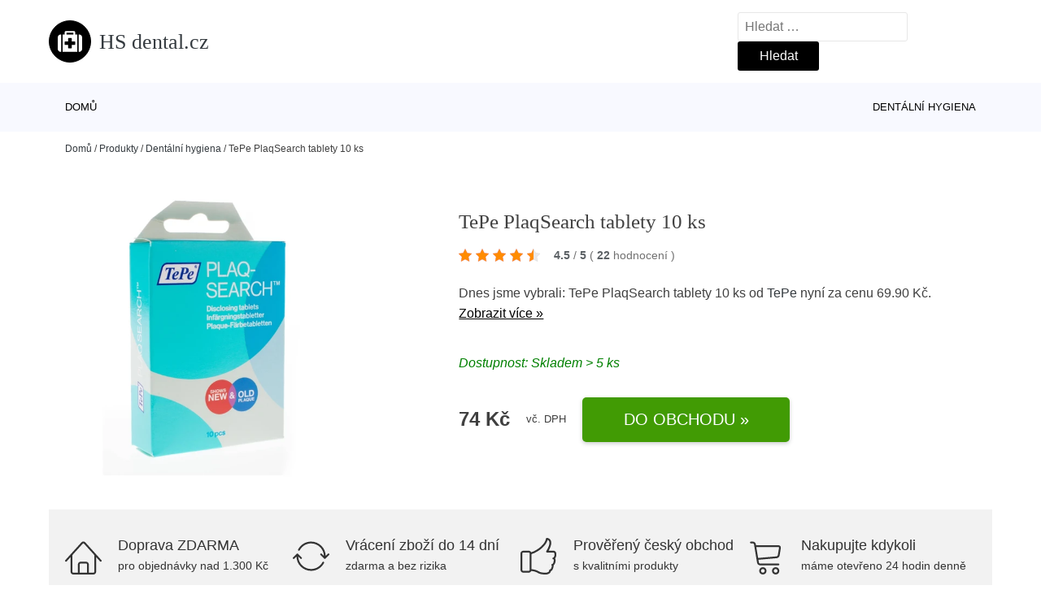

--- FILE ---
content_type: text/html; charset=UTF-8
request_url: https://www.hsdental.cz/p/tepe-plaqsearch-tablety-10-ks/
body_size: 13766
content:
<!DOCTYPE html>
<html lang="cs" prefix="og: https://ogp.me/ns#" >
<head>
<meta charset="UTF-8">
<meta name="viewport" content="width=device-width, initial-scale=1.0">
<!-- WP_HEAD() START -->
<style>img:is([sizes="auto" i], [sizes^="auto," i]) { contain-intrinsic-size: 3000px 1500px }</style>
<!-- Optimalizace pro vyhledávače podle Rank Math - https://rankmath.com/ -->
<title>TePe PlaqSearch tablety 10 ks | HS dental.cz</title>
<meta name="description" content="Prohlédněte si produkt TePe PlaqSearch tablety 10 ks od výrobce TePe za cenu Kč."/>
<meta name="robots" content="follow, index, max-snippet:-1, max-video-preview:-1, max-image-preview:large"/>
<link rel="canonical" href="https://www.hsdental.cz/p/tepe-plaqsearch-tablety-10-ks/" />
<meta property="og:locale" content="cs_CZ" />
<meta property="og:type" content="article" />
<meta property="og:title" content="TePe PlaqSearch tablety 10 ks | HS dental.cz" />
<meta property="og:description" content="Prohlédněte si produkt TePe PlaqSearch tablety 10 ks od výrobce TePe za cenu Kč." />
<meta property="og:url" content="https://www.hsdental.cz/p/tepe-plaqsearch-tablety-10-ks/" />
<meta property="og:site_name" content="HS dental.cz" />
<meta property="og:updated_time" content="2024-03-21T04:03:20+01:00" />
<meta name="twitter:card" content="summary_large_image" />
<meta name="twitter:title" content="TePe PlaqSearch tablety 10 ks | HS dental.cz" />
<meta name="twitter:description" content="Prohlédněte si produkt TePe PlaqSearch tablety 10 ks od výrobce TePe za cenu Kč." />
<script type="application/ld+json" class="rank-math-schema">{"@context":"https://schema.org","@graph":[{"@type":"BreadcrumbList","@id":"https://www.hsdental.cz/p/tepe-plaqsearch-tablety-10-ks/#breadcrumb","itemListElement":[{"@type":"ListItem","position":"1","item":{"@id":"https://www.hsdental.cz","name":"Dom\u016f"}},{"@type":"ListItem","position":"2","item":{"@id":"https://www.hsdental.cz/p/","name":"Produkty"}},{"@type":"ListItem","position":"3","item":{"@id":"https://www.hsdental.cz/c/dentalni-hygiena/","name":"Dent\u00e1ln\u00ed hygiena"}},{"@type":"ListItem","position":"4","item":{"@id":"https://www.hsdental.cz/p/tepe-plaqsearch-tablety-10-ks/","name":"TePe PlaqSearch tablety 10 ks"}}]}]}</script>
<!-- /Rank Math WordPress SEO plugin -->
<style id='rank-math-toc-block-style-inline-css' type='text/css'>
.wp-block-rank-math-toc-block nav ol{counter-reset:item}.wp-block-rank-math-toc-block nav ol li{display:block}.wp-block-rank-math-toc-block nav ol li:before{content:counters(item, ".") ". ";counter-increment:item}
</style>
<style id='rank-math-rich-snippet-style-inline-css' type='text/css'>
/*!
* Plugin:  Rank Math
* URL: https://rankmath.com/wordpress/plugin/seo-suite/
* Name:  rank-math-review-snippet.css
*/@-webkit-keyframes spin{0%{-webkit-transform:rotate(0deg)}100%{-webkit-transform:rotate(-360deg)}}@keyframes spin{0%{-webkit-transform:rotate(0deg)}100%{-webkit-transform:rotate(-360deg)}}@keyframes bounce{from{-webkit-transform:translateY(0px);transform:translateY(0px)}to{-webkit-transform:translateY(-5px);transform:translateY(-5px)}}@-webkit-keyframes bounce{from{-webkit-transform:translateY(0px);transform:translateY(0px)}to{-webkit-transform:translateY(-5px);transform:translateY(-5px)}}@-webkit-keyframes loading{0%{background-size:20% 50% ,20% 50% ,20% 50%}20%{background-size:20% 20% ,20% 50% ,20% 50%}40%{background-size:20% 100%,20% 20% ,20% 50%}60%{background-size:20% 50% ,20% 100%,20% 20%}80%{background-size:20% 50% ,20% 50% ,20% 100%}100%{background-size:20% 50% ,20% 50% ,20% 50%}}@keyframes loading{0%{background-size:20% 50% ,20% 50% ,20% 50%}20%{background-size:20% 20% ,20% 50% ,20% 50%}40%{background-size:20% 100%,20% 20% ,20% 50%}60%{background-size:20% 50% ,20% 100%,20% 20%}80%{background-size:20% 50% ,20% 50% ,20% 100%}100%{background-size:20% 50% ,20% 50% ,20% 50%}}:root{--rankmath-wp-adminbar-height: 0}#rank-math-rich-snippet-wrapper{overflow:hidden}#rank-math-rich-snippet-wrapper h5.rank-math-title{display:block;font-size:18px;line-height:1.4}#rank-math-rich-snippet-wrapper .rank-math-review-image{float:right;max-width:40%;margin-left:15px}#rank-math-rich-snippet-wrapper .rank-math-review-data{margin-bottom:15px}#rank-math-rich-snippet-wrapper .rank-math-total-wrapper{width:100%;padding:0 0 20px 0;float:left;clear:both;position:relative;-webkit-box-sizing:border-box;box-sizing:border-box}#rank-math-rich-snippet-wrapper .rank-math-total-wrapper .rank-math-total{border:0;display:block;margin:0;width:auto;float:left;text-align:left;padding:0;font-size:24px;line-height:1;font-weight:700;-webkit-box-sizing:border-box;box-sizing:border-box;overflow:hidden}#rank-math-rich-snippet-wrapper .rank-math-total-wrapper .rank-math-review-star{float:left;margin-left:15px;margin-top:5px;position:relative;z-index:99;line-height:1}#rank-math-rich-snippet-wrapper .rank-math-total-wrapper .rank-math-review-star .rank-math-review-result-wrapper{display:inline-block;white-space:nowrap;position:relative;color:#e7e7e7}#rank-math-rich-snippet-wrapper .rank-math-total-wrapper .rank-math-review-star .rank-math-review-result-wrapper .rank-math-review-result{position:absolute;top:0;left:0;overflow:hidden;white-space:nowrap;color:#ffbe01}#rank-math-rich-snippet-wrapper .rank-math-total-wrapper .rank-math-review-star .rank-math-review-result-wrapper i{font-size:18px;-webkit-text-stroke-width:1px;font-style:normal;padding:0 2px;line-height:inherit}#rank-math-rich-snippet-wrapper .rank-math-total-wrapper .rank-math-review-star .rank-math-review-result-wrapper i:before{content:"\2605"}body.rtl #rank-math-rich-snippet-wrapper .rank-math-review-image{float:left;margin-left:0;margin-right:15px}body.rtl #rank-math-rich-snippet-wrapper .rank-math-total-wrapper .rank-math-total{float:right}body.rtl #rank-math-rich-snippet-wrapper .rank-math-total-wrapper .rank-math-review-star{float:right;margin-left:0;margin-right:15px}body.rtl #rank-math-rich-snippet-wrapper .rank-math-total-wrapper .rank-math-review-star .rank-math-review-result{left:auto;right:0}@media screen and (max-width: 480px){#rank-math-rich-snippet-wrapper .rank-math-review-image{display:block;max-width:100%;width:100%;text-align:center;margin-right:0}#rank-math-rich-snippet-wrapper .rank-math-review-data{clear:both}}.clear{clear:both}
</style>
<style id='classic-theme-styles-inline-css' type='text/css'>
/*! This file is auto-generated */
.wp-block-button__link{color:#fff;background-color:#32373c;border-radius:9999px;box-shadow:none;text-decoration:none;padding:calc(.667em + 2px) calc(1.333em + 2px);font-size:1.125em}.wp-block-file__button{background:#32373c;color:#fff;text-decoration:none}
</style>
<style id='global-styles-inline-css' type='text/css'>
:root{--wp--preset--aspect-ratio--square: 1;--wp--preset--aspect-ratio--4-3: 4/3;--wp--preset--aspect-ratio--3-4: 3/4;--wp--preset--aspect-ratio--3-2: 3/2;--wp--preset--aspect-ratio--2-3: 2/3;--wp--preset--aspect-ratio--16-9: 16/9;--wp--preset--aspect-ratio--9-16: 9/16;--wp--preset--color--black: #000000;--wp--preset--color--cyan-bluish-gray: #abb8c3;--wp--preset--color--white: #ffffff;--wp--preset--color--pale-pink: #f78da7;--wp--preset--color--vivid-red: #cf2e2e;--wp--preset--color--luminous-vivid-orange: #ff6900;--wp--preset--color--luminous-vivid-amber: #fcb900;--wp--preset--color--light-green-cyan: #7bdcb5;--wp--preset--color--vivid-green-cyan: #00d084;--wp--preset--color--pale-cyan-blue: #8ed1fc;--wp--preset--color--vivid-cyan-blue: #0693e3;--wp--preset--color--vivid-purple: #9b51e0;--wp--preset--gradient--vivid-cyan-blue-to-vivid-purple: linear-gradient(135deg,rgba(6,147,227,1) 0%,rgb(155,81,224) 100%);--wp--preset--gradient--light-green-cyan-to-vivid-green-cyan: linear-gradient(135deg,rgb(122,220,180) 0%,rgb(0,208,130) 100%);--wp--preset--gradient--luminous-vivid-amber-to-luminous-vivid-orange: linear-gradient(135deg,rgba(252,185,0,1) 0%,rgba(255,105,0,1) 100%);--wp--preset--gradient--luminous-vivid-orange-to-vivid-red: linear-gradient(135deg,rgba(255,105,0,1) 0%,rgb(207,46,46) 100%);--wp--preset--gradient--very-light-gray-to-cyan-bluish-gray: linear-gradient(135deg,rgb(238,238,238) 0%,rgb(169,184,195) 100%);--wp--preset--gradient--cool-to-warm-spectrum: linear-gradient(135deg,rgb(74,234,220) 0%,rgb(151,120,209) 20%,rgb(207,42,186) 40%,rgb(238,44,130) 60%,rgb(251,105,98) 80%,rgb(254,248,76) 100%);--wp--preset--gradient--blush-light-purple: linear-gradient(135deg,rgb(255,206,236) 0%,rgb(152,150,240) 100%);--wp--preset--gradient--blush-bordeaux: linear-gradient(135deg,rgb(254,205,165) 0%,rgb(254,45,45) 50%,rgb(107,0,62) 100%);--wp--preset--gradient--luminous-dusk: linear-gradient(135deg,rgb(255,203,112) 0%,rgb(199,81,192) 50%,rgb(65,88,208) 100%);--wp--preset--gradient--pale-ocean: linear-gradient(135deg,rgb(255,245,203) 0%,rgb(182,227,212) 50%,rgb(51,167,181) 100%);--wp--preset--gradient--electric-grass: linear-gradient(135deg,rgb(202,248,128) 0%,rgb(113,206,126) 100%);--wp--preset--gradient--midnight: linear-gradient(135deg,rgb(2,3,129) 0%,rgb(40,116,252) 100%);--wp--preset--font-size--small: 13px;--wp--preset--font-size--medium: 20px;--wp--preset--font-size--large: 36px;--wp--preset--font-size--x-large: 42px;--wp--preset--spacing--20: 0.44rem;--wp--preset--spacing--30: 0.67rem;--wp--preset--spacing--40: 1rem;--wp--preset--spacing--50: 1.5rem;--wp--preset--spacing--60: 2.25rem;--wp--preset--spacing--70: 3.38rem;--wp--preset--spacing--80: 5.06rem;--wp--preset--shadow--natural: 6px 6px 9px rgba(0, 0, 0, 0.2);--wp--preset--shadow--deep: 12px 12px 50px rgba(0, 0, 0, 0.4);--wp--preset--shadow--sharp: 6px 6px 0px rgba(0, 0, 0, 0.2);--wp--preset--shadow--outlined: 6px 6px 0px -3px rgba(255, 255, 255, 1), 6px 6px rgba(0, 0, 0, 1);--wp--preset--shadow--crisp: 6px 6px 0px rgba(0, 0, 0, 1);}:where(.is-layout-flex){gap: 0.5em;}:where(.is-layout-grid){gap: 0.5em;}body .is-layout-flex{display: flex;}.is-layout-flex{flex-wrap: wrap;align-items: center;}.is-layout-flex > :is(*, div){margin: 0;}body .is-layout-grid{display: grid;}.is-layout-grid > :is(*, div){margin: 0;}:where(.wp-block-columns.is-layout-flex){gap: 2em;}:where(.wp-block-columns.is-layout-grid){gap: 2em;}:where(.wp-block-post-template.is-layout-flex){gap: 1.25em;}:where(.wp-block-post-template.is-layout-grid){gap: 1.25em;}.has-black-color{color: var(--wp--preset--color--black) !important;}.has-cyan-bluish-gray-color{color: var(--wp--preset--color--cyan-bluish-gray) !important;}.has-white-color{color: var(--wp--preset--color--white) !important;}.has-pale-pink-color{color: var(--wp--preset--color--pale-pink) !important;}.has-vivid-red-color{color: var(--wp--preset--color--vivid-red) !important;}.has-luminous-vivid-orange-color{color: var(--wp--preset--color--luminous-vivid-orange) !important;}.has-luminous-vivid-amber-color{color: var(--wp--preset--color--luminous-vivid-amber) !important;}.has-light-green-cyan-color{color: var(--wp--preset--color--light-green-cyan) !important;}.has-vivid-green-cyan-color{color: var(--wp--preset--color--vivid-green-cyan) !important;}.has-pale-cyan-blue-color{color: var(--wp--preset--color--pale-cyan-blue) !important;}.has-vivid-cyan-blue-color{color: var(--wp--preset--color--vivid-cyan-blue) !important;}.has-vivid-purple-color{color: var(--wp--preset--color--vivid-purple) !important;}.has-black-background-color{background-color: var(--wp--preset--color--black) !important;}.has-cyan-bluish-gray-background-color{background-color: var(--wp--preset--color--cyan-bluish-gray) !important;}.has-white-background-color{background-color: var(--wp--preset--color--white) !important;}.has-pale-pink-background-color{background-color: var(--wp--preset--color--pale-pink) !important;}.has-vivid-red-background-color{background-color: var(--wp--preset--color--vivid-red) !important;}.has-luminous-vivid-orange-background-color{background-color: var(--wp--preset--color--luminous-vivid-orange) !important;}.has-luminous-vivid-amber-background-color{background-color: var(--wp--preset--color--luminous-vivid-amber) !important;}.has-light-green-cyan-background-color{background-color: var(--wp--preset--color--light-green-cyan) !important;}.has-vivid-green-cyan-background-color{background-color: var(--wp--preset--color--vivid-green-cyan) !important;}.has-pale-cyan-blue-background-color{background-color: var(--wp--preset--color--pale-cyan-blue) !important;}.has-vivid-cyan-blue-background-color{background-color: var(--wp--preset--color--vivid-cyan-blue) !important;}.has-vivid-purple-background-color{background-color: var(--wp--preset--color--vivid-purple) !important;}.has-black-border-color{border-color: var(--wp--preset--color--black) !important;}.has-cyan-bluish-gray-border-color{border-color: var(--wp--preset--color--cyan-bluish-gray) !important;}.has-white-border-color{border-color: var(--wp--preset--color--white) !important;}.has-pale-pink-border-color{border-color: var(--wp--preset--color--pale-pink) !important;}.has-vivid-red-border-color{border-color: var(--wp--preset--color--vivid-red) !important;}.has-luminous-vivid-orange-border-color{border-color: var(--wp--preset--color--luminous-vivid-orange) !important;}.has-luminous-vivid-amber-border-color{border-color: var(--wp--preset--color--luminous-vivid-amber) !important;}.has-light-green-cyan-border-color{border-color: var(--wp--preset--color--light-green-cyan) !important;}.has-vivid-green-cyan-border-color{border-color: var(--wp--preset--color--vivid-green-cyan) !important;}.has-pale-cyan-blue-border-color{border-color: var(--wp--preset--color--pale-cyan-blue) !important;}.has-vivid-cyan-blue-border-color{border-color: var(--wp--preset--color--vivid-cyan-blue) !important;}.has-vivid-purple-border-color{border-color: var(--wp--preset--color--vivid-purple) !important;}.has-vivid-cyan-blue-to-vivid-purple-gradient-background{background: var(--wp--preset--gradient--vivid-cyan-blue-to-vivid-purple) !important;}.has-light-green-cyan-to-vivid-green-cyan-gradient-background{background: var(--wp--preset--gradient--light-green-cyan-to-vivid-green-cyan) !important;}.has-luminous-vivid-amber-to-luminous-vivid-orange-gradient-background{background: var(--wp--preset--gradient--luminous-vivid-amber-to-luminous-vivid-orange) !important;}.has-luminous-vivid-orange-to-vivid-red-gradient-background{background: var(--wp--preset--gradient--luminous-vivid-orange-to-vivid-red) !important;}.has-very-light-gray-to-cyan-bluish-gray-gradient-background{background: var(--wp--preset--gradient--very-light-gray-to-cyan-bluish-gray) !important;}.has-cool-to-warm-spectrum-gradient-background{background: var(--wp--preset--gradient--cool-to-warm-spectrum) !important;}.has-blush-light-purple-gradient-background{background: var(--wp--preset--gradient--blush-light-purple) !important;}.has-blush-bordeaux-gradient-background{background: var(--wp--preset--gradient--blush-bordeaux) !important;}.has-luminous-dusk-gradient-background{background: var(--wp--preset--gradient--luminous-dusk) !important;}.has-pale-ocean-gradient-background{background: var(--wp--preset--gradient--pale-ocean) !important;}.has-electric-grass-gradient-background{background: var(--wp--preset--gradient--electric-grass) !important;}.has-midnight-gradient-background{background: var(--wp--preset--gradient--midnight) !important;}.has-small-font-size{font-size: var(--wp--preset--font-size--small) !important;}.has-medium-font-size{font-size: var(--wp--preset--font-size--medium) !important;}.has-large-font-size{font-size: var(--wp--preset--font-size--large) !important;}.has-x-large-font-size{font-size: var(--wp--preset--font-size--x-large) !important;}
:where(.wp-block-post-template.is-layout-flex){gap: 1.25em;}:where(.wp-block-post-template.is-layout-grid){gap: 1.25em;}
:where(.wp-block-columns.is-layout-flex){gap: 2em;}:where(.wp-block-columns.is-layout-grid){gap: 2em;}
:root :where(.wp-block-pullquote){font-size: 1.5em;line-height: 1.6;}
</style>
<link rel='stylesheet' id='kk-star-ratings-css' href='//www.hsdental.cz/wp-content/cache/wpfc-minified/8j1nu7db/9re3d.css' type='text/css' media='all' />
<style id='kk-star-ratings-inline-css' type='text/css'>
.kk-star-ratings .kksr-stars .kksr-star {
margin-right: 5px;
}
[dir="rtl"] .kk-star-ratings .kksr-stars .kksr-star {
margin-left: 5px;
margin-right: 0;
}
</style>
<link rel='stylesheet' id='oxygen-css' href='//www.hsdental.cz/wp-content/cache/wpfc-minified/fi2j9e6w/9re3d.css' type='text/css' media='all' />
<script type="text/javascript" src="https://www.hsdental.cz/wp-includes/js/jquery/jquery.min.js?ver=3.7.1" id="jquery-core-js"></script>
<script type="text/javascript" id="search-filter-plugin-build-js-extra">
/* <![CDATA[ */
var SF_LDATA = {"ajax_url":"https:\/\/www.hsdental.cz\/wp-admin\/admin-ajax.php","home_url":"https:\/\/www.hsdental.cz\/","extensions":[]};
/* ]]> */
</script>
<script type="text/javascript" src="https://www.hsdental.cz/wp-content/plugins/search-filter-pro/public/assets/js/search-filter-build.min.js?ver=2.5.19" id="search-filter-plugin-build-js"></script>
<link rel="https://api.w.org/" href="https://www.hsdental.cz/wp-json/" /><link rel="alternate" title="JSON" type="application/json" href="https://www.hsdental.cz/wp-json/wp/v2/products/182787" /><link rel="EditURI" type="application/rsd+xml" title="RSD" href="https://www.hsdental.cz/xmlrpc.php?rsd" />
<meta name="generator" content="WordPress 6.7.1" />
<link rel='shortlink' href='https://www.hsdental.cz/?p=182787' />
<link rel="alternate" title="oEmbed (JSON)" type="application/json+oembed" href="https://www.hsdental.cz/wp-json/oembed/1.0/embed?url=https%3A%2F%2Fwww.hsdental.cz%2Fp%2Ftepe-plaqsearch-tablety-10-ks%2F" />
<link rel="alternate" title="oEmbed (XML)" type="text/xml+oembed" href="https://www.hsdental.cz/wp-json/oembed/1.0/embed?url=https%3A%2F%2Fwww.hsdental.cz%2Fp%2Ftepe-plaqsearch-tablety-10-ks%2F&#038;format=xml" />
<script type="application/ld+json">{
"@context" : "https://schema.org",
"@type" : "Product",
"name" : "TePe PlaqSearch tablety 10 ks",
"image" : "",
"description" : "TePe PlaqSearch tablety 10 ks",
"ean": "",
"gtin8": "1272",
"sku": "1272",
"brand" : {
"@type" : "Brand",
"name" : "TePe"
},
"review": {
"@type": "Review",
"reviewRating": {
"@type": "Rating",
"ratingValue": "4.5",
"bestRating": "5"
},
"author": {
"@type": "Person",
"name": ""
}
},
"offers" : {
"@type" : "Offer",
"price" : "74.34",
"priceCurrency": "CZK",
"url" : "https://www.hsdental.cz/p/tepe-plaqsearch-tablety-10-ks/",
"itemCondition": "https://schema.org/NewCondition",
"availability": "https://schema.org/InStock"
},
"aggregateRating": {
"@type": "AggregateRating",
"ratingValue": "4.5",
"bestRating": "5",
"ratingCount": "22"
}
}</script><!-- Global site tag (gtag.js) - Google Analytics -->
<script async src="https://www.googletagmanager.com/gtag/js?id="></script>
<script>
window.dataLayer = window.dataLayer || [];
function gtag(){dataLayer.push(arguments);}
gtag('js', new Date());
gtag('config', 'UA-165575421-1');
</script>
<link rel="icon" href="https://www.hsdental.cz/wp-content/uploads/2021/10/favicon-150x150.png" sizes="32x32" />
<link rel="icon" href="https://www.hsdental.cz/wp-content/uploads/2021/10/favicon.png" sizes="192x192" />
<link rel="apple-touch-icon" href="https://www.hsdental.cz/wp-content/uploads/2021/10/favicon.png" />
<meta name="msapplication-TileImage" content="https://www.hsdental.cz/wp-content/uploads/2021/10/favicon.png" />
<link rel='stylesheet' id='oxygen-cache-182422-css' href='//www.hsdental.cz/wp-content/cache/wpfc-minified/f56veugw/9tn8i.css' type='text/css' media='all' />
<link rel='stylesheet' id='oxygen-cache-182421-css' href='//www.hsdental.cz/wp-content/cache/wpfc-minified/lmjmmzys/fdd0w.css' type='text/css' media='all' />
<link rel='stylesheet' id='oxygen-universal-styles-css' href='//www.hsdental.cz/wp-content/cache/wpfc-minified/lns0wq8k/9re0t.css' type='text/css' media='all' />
<!-- END OF WP_HEAD() -->
</head>
<body class="products-template-default single single-products postid-182787  wp-embed-responsive oxygen-body" >
<header id="_header-1-25" class="oxy-header-wrapper oxy-overlay-header oxy-header" ><div id="logo-header-row" class="oxy-header-row" ><div class="oxy-header-container"><div id="_header_left-3-25" class="oxy-header-left" ><a id="link-78-25" class="ct-link" href="/" target="_self"  ><div id="fancy_icon-86-25" class="ct-fancy-icon" ><svg id="svg-fancy_icon-86-25"><use xlink:href="#FontAwesomeicon-medkit"></use></svg></div><span id="shortcode-79-25" class="ct-shortcode logo-top" >HS dental.cz</span></a></div><div id="_header_center-4-25" class="oxy-header-center" ></div><div id="_header_right-5-25" class="oxy-header-right" >
<div id="_search_form-17-25" class="oxy-search-form" >
<form role="search" method="get" class="search-form" action="https://www.hsdental.cz/">
<label>
<span class="screen-reader-text">Vyhledávání</span>
<input type="search" class="search-field" placeholder="Hledat &hellip;" value="" name="s" />
</label>
<input type="submit" class="search-submit" value="Hledat" />
</form>                </div>
<nav id="_nav_menu-53-25" class="oxy-nav-menu oxy-nav-menu-dropdowns oxy-nav-menu-dropdown-arrow" ><div class='oxy-menu-toggle'><div class='oxy-nav-menu-hamburger-wrap'><div class='oxy-nav-menu-hamburger'><div class='oxy-nav-menu-hamburger-line'></div><div class='oxy-nav-menu-hamburger-line'></div><div class='oxy-nav-menu-hamburger-line'></div></div></div></div><div class="menu-hlavni-menu-container"><ul id="menu-hlavni-menu" class="oxy-nav-menu-list"><li id="menu-item-184344" class="menu-item menu-item-type-custom menu-item-object-custom menu-item-184344"><a href="/">Domů</a></li>
<li id="menu-item-184345" class="menu-item menu-item-type-taxonomy menu-item-object-product_category current-products-ancestor current-menu-parent current-products-parent menu-item-184345"><a href="https://www.hsdental.cz/c/dentalni-hygiena/">Dentální hygiena</a></li>
</ul></div></nav></div></div></div><div id="nav-header-row" class="oxy-header-row" ><div class="oxy-header-container"><div id="_header_left-12-25" class="oxy-header-left" ></div><div id="_header_center-13-25" class="oxy-header-center" ><nav id="_nav_menu-15-25" class="oxy-nav-menu oxy-nav-menu-dropdowns oxy-nav-menu-dropdown-arrow" ><div class='oxy-menu-toggle'><div class='oxy-nav-menu-hamburger-wrap'><div class='oxy-nav-menu-hamburger'><div class='oxy-nav-menu-hamburger-line'></div><div class='oxy-nav-menu-hamburger-line'></div><div class='oxy-nav-menu-hamburger-line'></div></div></div></div><div class="menu-hlavni-menu-container"><ul id="menu-hlavni-menu-1" class="oxy-nav-menu-list"><li class="menu-item menu-item-type-custom menu-item-object-custom menu-item-184344"><a href="/">Domů</a></li>
<li class="menu-item menu-item-type-taxonomy menu-item-object-product_category current-products-ancestor current-menu-parent current-products-parent menu-item-184345"><a href="https://www.hsdental.cz/c/dentalni-hygiena/">Dentální hygiena</a></li>
</ul></div></nav></div><div id="_header_right-14-25" class="oxy-header-right" ></div></div></div></header>
<div id="section-62-25" class=" ct-section breadcrumb-container" ><div class="ct-section-inner-wrap"><div id="code_block-66-25" class="ct-code-block breadcrumb-code" ><nav aria-label="breadcrumbs" class="rank-math-breadcrumb"><p><a href="https://www.hsdental.cz">Domů</a><span class="separator"> / </span><a href="https://www.hsdental.cz/p/">Produkty</a><span class="separator"> / </span><a href="https://www.hsdental.cz/c/dentalni-hygiena/">Dentální hygiena</a><span class="separator"> / </span><span class="last">TePe PlaqSearch tablety 10 ks</span></p></nav></div></div></div><section id="section-2-145" class=" ct-section" ><div class="ct-section-inner-wrap"><div id="new_columns-4-145" class="ct-new-columns product-hero-column-container" ><div id="div_block-5-145" class="ct-div-block" ><a id="link-1642-145" class="ct-link" href="https://www.anrdoezrs.net/click-9267477-14056264?url=https%3A%2F%2Fwww.nazuby.cz%2Ftepe-plaqsearch-tablety-10-ks" target="_self" rel="nofollow noopener" ><div id="code_block-6359-182421" class="ct-code-block" ><picture><source type="image/webp" srcset=""alt="TePe PlaqSearch tablety 10 ks" /> <img src="https://www.nazuby.cz/file/i/11935-rw600-rh600-rtsqr.jpg"alt="TePe PlaqSearch tablety 10 ks" /></div></a></div><div id="div_block-6-145" class="ct-div-block" ><h1 id="headline-12-145" class="ct-headline product-info-title"><span id="span-13-145" class="ct-span" >TePe PlaqSearch tablety 10 ks</span></h1><div id="div_block-1019-145" class="ct-div-block price-container" ><a id="link-2781-145" class="ct-link" href="https://www.anrdoezrs.net/click-9267477-14056264?url=https%3A%2F%2Fwww.nazuby.cz%2Ftepe-plaqsearch-tablety-10-ks" target="_self" rel="nofollow" ><div id="code_block-768-145" class="ct-code-block custom-star-rating" ><div style="display: none;"
class="kk-star-ratings   "
data-id="182787"
data-slug="">
<div class="kksr-stars">
<div class="kksr-stars-inactive">
<div class="kksr-star" data-star="1">
<div class="kksr-icon" style="width: 16px; height: 16px;"></div>
</div>
<div class="kksr-star" data-star="2">
<div class="kksr-icon" style="width: 16px; height: 16px;"></div>
</div>
<div class="kksr-star" data-star="3">
<div class="kksr-icon" style="width: 16px; height: 16px;"></div>
</div>
<div class="kksr-star" data-star="4">
<div class="kksr-icon" style="width: 16px; height: 16px;"></div>
</div>
<div class="kksr-star" data-star="5">
<div class="kksr-icon" style="width: 16px; height: 16px;"></div>
</div>
</div>
<div class="kksr-stars-active" style="width: 92px;">
<div class="kksr-star">
<div class="kksr-icon" style="width: 16px; height: 16px;"></div>
</div>
<div class="kksr-star">
<div class="kksr-icon" style="width: 16px; height: 16px;"></div>
</div>
<div class="kksr-star">
<div class="kksr-icon" style="width: 16px; height: 16px;"></div>
</div>
<div class="kksr-star">
<div class="kksr-icon" style="width: 16px; height: 16px;"></div>
</div>
<div class="kksr-star">
<div class="kksr-icon" style="width: 16px; height: 16px;"></div>
</div>
</div>
</div>
<div class="kksr-legend">
<strong class="kksr-score">4.5</strong>
<span class="kksr-muted">/</span>
<strong>5</strong>
<span class="kksr-muted">(</span>
<strong class="kksr-count">22</strong>
<span class="kksr-muted">
hodnocení        </span>
<span class="kksr-muted">)</span>
</div>
</div>
</div></a></div><div id="text_block-2513-145" class="ct-text-block" ><span id="span-2514-105073" class="ct-span" ><p>Dnes jsme vybrali: TePe PlaqSearch tablety 10 ks od <a href="https://www.hsdental.cz/v/tepe/" rel="tag">TePe</a> nyní za cenu 69.90 Kč. <a href="https://www.anrdoezrs.net/click-9267477-14056264?url=https%3A%2F%2Fwww.nazuby.cz%2Ftepe-plaqsearch-tablety-10-ks" class="popis-produktu">Zobrazit více »</a>
 </p>
</span></div><div id="div_block-3341-145" class="ct-div-block" ><div id="code_block-6358-182421" class="ct-code-block" >Dostupnost: Skladem > 5 ks</div></div><div id="div_block-6199-105073" class="ct-div-block price-container" ><div id="div_block-6355-105073" class="ct-div-block" ><div id="text_block-6200-105073" class="ct-text-block product-info-price" ><span id="span-6201-182421" class="ct-span" >74&nbsp;Kč</span></div><div id="code_block-6202-105073" class="ct-code-block" ><div class="dph">vč. DPH</div></div></div><a id="link-1774-145" class="ct-link new-button" href="https://www.anrdoezrs.net/click-9267477-14056264?url=https%3A%2F%2Fwww.nazuby.cz%2Ftepe-plaqsearch-tablety-10-ks" target="_self" rel="nofollow noopener" ><div id="div_block-1778-145" class="ct-div-block " ><div id="shortcode-1868-145" class="ct-shortcode" >Do obchodu »</div></div></a></div></div></div></div></section><section id="section-3658-145" class=" ct-section" ><div class="ct-section-inner-wrap"><div id="div_block-5479-145" class="ct-div-block" ><div id="nestable_shortcode-5190-145" class="ct-nestable-shortcode" ><div class="benefity"><div class="row">
<div class="col-lg-3">
<div id="fancy_icon-5493-145" class="ct-fancy-icon">
<svg id="svg-fancy_icon-5493-145">
<use xlink:href="#Lineariconsicon-home">
<svg id="Lineariconsicon-home" viewBox="0 0 20 20"><title>home</title><path class="path1" d="M19.871 12.165l-8.829-9.758c-0.274-0.303-0.644-0.47-1.042-0.47-0 0 0 0 0 0-0.397 0-0.767 0.167-1.042 0.47l-8.829 9.758c-0.185 0.205-0.169 0.521 0.035 0.706 0.096 0.087 0.216 0.129 0.335 0.129 0.136 0 0.272-0.055 0.371-0.165l2.129-2.353v8.018c0 0.827 0.673 1.5 1.5 1.5h11c0.827 0 1.5-0.673 1.5-1.5v-8.018l2.129 2.353c0.185 0.205 0.501 0.221 0.706 0.035s0.221-0.501 0.035-0.706zM12 19h-4v-4.5c0-0.276 0.224-0.5 0.5-0.5h3c0.276 0 0.5 0.224 0.5 0.5v4.5zM16 18.5c0 0.276-0.224 0.5-0.5 0.5h-2.5v-4.5c0-0.827-0.673-1.5-1.5-1.5h-3c-0.827 0-1.5 0.673-1.5 1.5v4.5h-2.5c-0.276 0-0.5-0.224-0.5-0.5v-9.123l5.7-6.3c0.082-0.091 0.189-0.141 0.3-0.141s0.218 0.050 0.3 0.141l5.7 6.3v9.123z"></path></svg></use></svg>
</div>
<div class="text-vyhod">
<span>Doprava ZDARMA</span>
<p>pro objednávky nad 1.300 Kč</p>
</div>
</div>
<div class="col-lg-3"><div id="fancy_icon-5493-145" class="ct-fancy-icon">
<svg id="svg-fancy_icon-5493-145">
<use xlink:href="#Lineariconsicon-sync">
<svg id="Lineariconsicon-sync" viewBox="0 0 20 20"><title>sync</title><path class="path1" d="M19.854 8.646c-0.195-0.195-0.512-0.195-0.707 0l-1.149 1.149c-0.051-2.060-0.878-3.99-2.341-5.452-1.511-1.511-3.52-2.343-5.657-2.343-2.974 0-5.686 1.635-7.077 4.266-0.129 0.244-0.036 0.547 0.208 0.676s0.547 0.036 0.676-0.208c1.217-2.303 3.59-3.734 6.193-3.734 3.789 0 6.885 3.027 6.997 6.789l-1.143-1.143c-0.195-0.195-0.512-0.195-0.707 0s-0.195 0.512 0 0.707l2 2c0.098 0.098 0.226 0.146 0.354 0.146s0.256-0.049 0.354-0.146l2-2c0.195-0.195 0.195-0.512 0-0.707z"></path><path class="path2" d="M16.869 13.058c-0.244-0.129-0.547-0.036-0.676 0.208-1.217 2.303-3.59 3.734-6.193 3.734-3.789 0-6.885-3.027-6.997-6.789l1.143 1.143c0.098 0.098 0.226 0.146 0.354 0.146s0.256-0.049 0.354-0.146c0.195-0.195 0.195-0.512 0-0.707l-2-2c-0.195-0.195-0.512-0.195-0.707 0l-2 2c-0.195 0.195-0.195 0.512 0 0.707s0.512 0.195 0.707 0l1.149-1.149c0.051 2.060 0.878 3.99 2.341 5.452 1.511 1.511 3.52 2.343 5.657 2.343 2.974 0 5.686-1.635 7.077-4.266 0.129-0.244 0.036-0.547-0.208-0.676z"></path></svg></use></svg>
</div>
<div class="text-vyhod">
<span>Vrácení zboží do 14 dní</span>
<p>zdarma a bez rizika</p>
</div>
</div>
<div class="col-lg-3"><div id="fancy_icon-5493-145" class="ct-fancy-icon">
<svg id="svg-fancy_icon-5493-145">
<use xlink:href="#Lineariconsicon-thumbs-up">
<svg id="Lineariconsicon-thumbs-up" viewBox="0 0 20 20"><title>thumbs-up</title><path class="path1" d="M18.916 11.208c0.443-0.511 0.695-1.355 0.695-2.159 0-0.531-0.115-0.996-0.333-1.345-0.284-0.454-0.738-0.704-1.278-0.704h-2.618c1.425-2.591 1.785-4.543 1.070-5.807-0.499-0.881-1.413-1.193-2.045-1.193-0.25 0-0.462 0.185-0.495 0.433-0.179 1.319-1.188 2.893-2.768 4.318-1.514 1.365-3.374 2.456-5.286 3.11-0.241-0.508-0.758-0.86-1.356-0.86h-3c-0.827 0-1.5 0.673-1.5 1.5v9c0 0.827 0.673 1.5 1.5 1.5h3c0.634 0 1.176-0.395 1.396-0.952 1.961 0.246 2.699 0.64 3.414 1.022 0.895 0.478 1.739 0.93 4.503 0.93 0.72 0 1.398-0.188 1.91-0.529 0.5-0.333 0.82-0.801 0.926-1.343 0.399-0.162 0.753-0.536 1.024-1.092 0.264-0.541 0.435-1.232 0.435-1.761 0-0.099-0.006-0.19-0.017-0.274 0.253-0.186 0.48-0.473 0.667-0.851 0.27-0.545 0.432-1.228 0.432-1.826 0-0.424-0.079-0.777-0.234-1.051-0.013-0.022-0.026-0.044-0.039-0.065zM4.5 18h-3c-0.276 0-0.5-0.224-0.5-0.5v-9c0-0.276 0.224-0.5 0.5-0.5h3c0.276 0 0.5 0.224 0.5 0.5v8.999c0 0 0 0.001 0 0.001-0 0.276-0.224 0.5-0.5 0.5zM18.339 10.274c-0.151 0.304-0.304 0.414-0.37 0.414-0.276 0-0.5 0.224-0.5 0.5s0.224 0.5 0.5 0.5c0.042 0 0.072 0 0.117 0.078 0.066 0.117 0.104 0.32 0.104 0.558 0 0.445-0.126 0.974-0.328 1.382-0.198 0.399-0.399 0.544-0.487 0.544-0.276 0-0.5 0.224-0.5 0.5 0 0.177 0.092 0.333 0.231 0.422 0.031 0.317-0.117 1.165-0.501 1.718-0.145 0.209-0.298 0.329-0.418 0.329-0.276 0-0.5 0.224-0.5 0.5 0 0.88-0.972 1.281-1.875 1.281-2.513 0-3.217-0.376-4.032-0.812-0.762-0.407-1.618-0.865-3.781-1.134v-8.187c2.101-0.689 4.152-1.877 5.812-3.373 1.593-1.436 2.639-2.988 2.994-4.426 0.272 0.087 0.579 0.271 0.776 0.618 0.334 0.59 0.584 2.096-1.493 5.557-0.093 0.154-0.095 0.347-0.006 0.504s0.255 0.254 0.435 0.254h3.483c0.199 0 0.327 0.070 0.43 0.234 0.117 0.187 0.181 0.477 0.181 0.815 0 0.424-0.102 0.882-0.272 1.225z"></path></svg></use></svg>
</div>
<div class="text-vyhod">
<span>Prověřený český obchod</span>
<p>s kvalitními produkty</p>
</div>
</div>
<div class="col-lg-3"><div id="fancy_icon-5493-145" class="ct-fancy-icon">
<svg id="svg-fancy_icon-5493-145">
<use xlink:href="#Lineariconsicon-cart">
<svg id="Lineariconsicon-cart" viewBox="0 0 20 20"><title>cart</title><path class="path1" d="M8 20c-1.103 0-2-0.897-2-2s0.897-2 2-2 2 0.897 2 2-0.897 2-2 2zM8 17c-0.551 0-1 0.449-1 1s0.449 1 1 1 1-0.449 1-1-0.449-1-1-1z"></path><path class="path2" d="M15 20c-1.103 0-2-0.897-2-2s0.897-2 2-2 2 0.897 2 2-0.897 2-2 2zM15 17c-0.551 0-1 0.449-1 1s0.449 1 1 1 1-0.449 1-1-0.449-1-1-1z"></path><path class="path3" d="M17.539 4.467c-0.251-0.297-0.63-0.467-1.039-0.467h-12.243l-0.099-0.596c-0.131-0.787-0.859-1.404-1.658-1.404h-1c-0.276 0-0.5 0.224-0.5 0.5s0.224 0.5 0.5 0.5h1c0.307 0 0.621 0.266 0.671 0.569l1.671 10.027c0.131 0.787 0.859 1.404 1.658 1.404h10c0.276 0 0.5-0.224 0.5-0.5s-0.224-0.5-0.5-0.5h-10c-0.307 0-0.621-0.266-0.671-0.569l-0.247-1.48 9.965-0.867c0.775-0.067 1.483-0.721 1.611-1.489l0.671-4.027c0.067-0.404-0.038-0.806-0.289-1.102zM16.842 5.404l-0.671 4.027c-0.053 0.316-0.391 0.629-0.711 0.657l-10.043 0.873-0.994-5.962h12.076c0.117 0 0.215 0.040 0.276 0.113s0.085 0.176 0.066 0.291z"></path></svg></use></svg>
</div>
<div class="text-vyhod">
<span>Nakupujte kdykoli</span>
<p>máme otevřeno 24 hodin denně</p>
</div>
</div>
</div>
</div></div></div></div></section><section id="section-5355-145" class=" ct-section" ><div class="ct-section-inner-wrap"><div id="new_columns-2235-145" class="ct-new-columns" ><div id="popis-produktu" class="ct-div-block" ><div id="_tabs-335-145" class="oxy-tabs-wrapper oxy-tabs" data-oxy-tabs-active-tab-class='tabs-4507-tab-active' data-oxy-tabs-contents-wrapper='_tabs_contents-342-145' ><div id="_tab-336-145" class="oxy-tab tabs-4507-tab tabs-4507-tab-active" ><h2 id="shortcode-1922-145" class="ct-shortcode" >Popis produktu</h2></div></div><div id="_tabs_contents-342-145" class="oxy-tabs-contents-wrapper oxy-tabs-contents" ><div id="_tab_content-343-145" class="oxy-tab-content tabs-contents-4507-tab  oxy-tabs-contents-content-hidden" ><div id="text_block-42-145" class="ct-text-block product-description-text" ><span id="span-43-145" class="ct-span oxy-stock-content-styles" ><div class="comments-space">TePe PlaqSearch tablety 10 ksUpozorňujeme, že nabídka má omezenou platnost. Vy neplatíte nic navíc!</p>
<h2>Popis produktu TePe PlaqSearch tablety 10 ks</h2>
<ul>
<li><strong>Cena:</strong> 67.90 Kč</li>
<li><strong>EAN:</strong> 1272</li>
<li><strong>Výrobce:</strong> TePe</li>
<li><strong>Kategorie:</strong> ostatni_produkty</li>
</ul>
</div>
</span></div><div id="shortcode-5036-145" class="ct-shortcode" ><script src='https://ajax.googleapis.com/ajax/libs/jquery/3.5.1/jquery.min.js'></script>
<script>
jQuery(document).ready(function($){  
var showChar = 200;
var ellipsestext = "...";
var moretext = "Zobrazit více";
var lesstext = "Zobrazit méně";
$(".comments-space").each(function () {
var content = $(this).html();
var text_content = $(this).contents().first('[nodeType=3]').text();
if (text_content.length > showChar) {
var show_content = content.substr(0, showChar);
var hide_content = content.substr(showChar, content.length - showChar);
var html = show_content + '<em class="moreelipses">' + ellipsestext + '<p>&nbsp;</p></em><em class="remaining-content"><em>' + hide_content + '<p>&nbsp;</p>' + '</em>&nbsp;&nbsp;<a href="#" class="morelink">' + moretext + '</a></em>';
$(this).html(html);
}
});
$(".morelink").click(function () {
if ($(this).hasClass("less")) {
$(this).removeClass("less");
$(this).html(moretext);
} else {
$(this).addClass("less");
$(this).html(lesstext);
}
$(this).parent().prev().toggle();
$(this).prev().toggle();
return false;
});
});  
</script></div></div></div><script type="text/javascript">var firstTab = document.querySelector('#_tabs_contents-342-145 > .oxy-tabs-contents-content-hidden:first-child'); if(firstTab && firstTab.classList){firstTab.classList.remove("oxy-tabs-contents-content-hidden")};</script></div></div></div></section><div id="code_block-7487-182421" class="ct-code-block" ><section id="section-2226-145" class=" ct-section"><div class="ct-section-inner-wrap"><h2 id="shortcode-4113-145" class="ct-shortcode product-section-title">Podobné produkty</h2><div id="_dynamic_list-4052-145" class="oxy-dynamic-list"><div id="div_block-4053-145-1" class="ct-div-block product-grid-block-1" data-id="div_block-4053-145"><a id="link-6451-182421-17" class="ct-link grid-image-wrapper" href="https://www.jdoqocy.com/click-9267477-14056264?url=https%3A%2F%2Fwww.nazuby.cz%2Fcurasept-p08-angle-mezizubni-kartacky-oranzove-5ks"><img src="https://www.nazuby.cz/file/i/50649-rw600-rh600-rtsqr.jpg" alt="Curasept P08 Angle mezizubní kartáčky oranžové 5 ks" /></a><h3><span id="span-6453-182421-1" class="ct-span" data-id="span-6453-182421"><a href="https://www.hsdental.cz/p/curasept-p08-angle-mezizubni-kartacky-oranzove-5-ks/">Curasept P08 Angle mezizubní kartáčky oranžové 5 ks</a></span></h3><span class="cenovka">122.18 Kč</span></div><div id="div_block-4053-145-1" class="ct-div-block product-grid-block-1" data-id="div_block-4053-145"><a id="link-6451-182421-17" class="ct-link grid-image-wrapper" href="https://www.tkqlhce.com/click-9267477-14056264?url=https%3A%2F%2Fwww.nazuby.cz%2Fvademecum-expert-white-bright-belici-zubni-pasta-75ml"><img src="https://www.nazuby.cz/file/i/50777-rw600-rh600-rtsqr.jpg" alt="Vademecum Expert White&#038;Bright zubní pasta 75 ml" /></a><h3><span id="span-6453-182421-1" class="ct-span" data-id="span-6453-182421"><a href="https://www.hsdental.cz/p/vademecum-expert-whitebright-zubni-pasta-75-ml/">Vademecum Expert White&#038;Bright zubní pasta 75 ml</a></span></h3><span class="cenovka">79.90 Kč</span></div><div id="div_block-4053-145-1" class="ct-div-block product-grid-block-1" data-id="div_block-4053-145"><a id="link-6451-182421-17" class="ct-link grid-image-wrapper" href="https://www.kqzyfj.com/click-9267477-14056264?url=https%3A%2F%2Fwww.nazuby.cz%2Forganic-shop-whitening-zubni-pasta-100-g"><img src="https://www.nazuby.cz/file/i/50888-rw600-rh600-rtsqr.jpg" alt="Organic Shop Whitening zubní pasta 100 g" /></a><h3><span id="span-6453-182421-1" class="ct-span" data-id="span-6453-182421"><a href="https://www.hsdental.cz/p/organic-shop-whitening-zubni-pasta-100-g/">Organic Shop Whitening zubní pasta 100 g</a></span></h3><span class="cenovka">104.12 Kč</span></div><div id="div_block-4053-145-1" class="ct-div-block product-grid-block-1" data-id="div_block-4053-145"><a id="link-6451-182421-17" class="ct-link grid-image-wrapper" href="https://www.dpbolvw.net/click-9267477-14056264?url=https%3A%2F%2Fwww.nazuby.cz%2Fcurasept-whitening-belici-zubni-pasta-75-ml"><img src="https://www.nazuby.cz/file/i/50648-rw600-rh600-rtsqr.jpg" alt="Curasept Whitening bělicí zubní pasta 75 ml" /></a><h3><span id="span-6453-182421-1" class="ct-span" data-id="span-6453-182421"><a href="https://www.hsdental.cz/p/curasept-whitening-belici-zubni-pasta-75-ml/">Curasept Whitening bělicí zubní pasta 75 ml</a></span></h3><span class="cenovka">216.02 Kč</span></div><div id="div_block-4053-145-1" class="ct-div-block product-grid-block-1" data-id="div_block-4053-145"><a id="link-6451-182421-17" class="ct-link grid-image-wrapper" href="https://www.tkqlhce.com/click-9267477-14056264?url=https%3A%2F%2Fwww.nazuby.cz%2Fherbadent-professional-sprej-25-ml"><img src="https://www.nazuby.cz/file/i/50794-rw600-rh600-rtsqr.jpg" alt="Herbadent Professional sprej na dásně 25 ml" /></a><h3><span id="span-6453-182421-1" class="ct-span" data-id="span-6453-182421"><a href="https://www.hsdental.cz/p/herbadent-professional-sprej-na-dasne-25-ml/">Herbadent Professional sprej na dásně 25 ml</a></span></h3><span class="cenovka">200.76 Kč</span></div><div id="div_block-4053-145-1" class="ct-div-block product-grid-block-1" data-id="div_block-4053-145"><a id="link-6451-182421-17" class="ct-link grid-image-wrapper" href="https://www.jdoqocy.com/click-9267477-14056264?url=https%3A%2F%2Fwww.nazuby.cz%2Fvademecum-my-little-apple-0-6-detska-zubni-pasta-50-ml"><img src="https://www.nazuby.cz/file/i/50739-rw600-rh600-rtsqr.jpg" alt="Vademecum My Little Apple 0-6 dětská zubní pasta 50 ml" /></a><h3><span id="span-6453-182421-1" class="ct-span" data-id="span-6453-182421"><a href="https://www.hsdental.cz/p/vademecum-my-little-apple-0-6-detska-zubni-pasta-50-ml/">Vademecum My Little Apple 0-6 dětská zubní pasta 50 ml</a></span></h3><span class="cenovka">69.90 Kč</span></div><div id="div_block-4053-145-1" class="ct-div-block product-grid-block-1" data-id="div_block-4053-145"><a id="link-6451-182421-17" class="ct-link grid-image-wrapper" href="https://www.dpbolvw.net/click-9267477-14056264?url=https%3A%2F%2Fwww.nazuby.cz%2Fvademecum-gel-2v1-menthol-fresh-zubni-pasta-75ml"><img src="https://www.nazuby.cz/file/i/50763-rw600-rh600-rtsqr.jpg" alt="Vademecum Gel 2v1 Menthol Fresh zubní pasta 75 ml" /></a><h3><span id="span-6453-182421-1" class="ct-span" data-id="span-6453-182421"><a href="https://www.hsdental.cz/p/vademecum-gel-2v1-menthol-fresh-zubni-pasta-75-ml/">Vademecum Gel 2v1 Menthol Fresh zubní pasta 75 ml</a></span></h3><span class="cenovka">79.90 Kč</span></div><div id="div_block-4053-145-1" class="ct-div-block product-grid-block-1" data-id="div_block-4053-145"><a id="link-6451-182421-17" class="ct-link grid-image-wrapper" href="https://www.dpbolvw.net/click-9267477-14056264?url=https%3A%2F%2Fwww.nazuby.cz%2Fbiomed-natural-whitening-ustni-voda-2-500-ml"><img src="https://www.nazuby.cz/file/i/50753-rw600-rh600-rtsqr.jpg" alt="Biomed Natural Whitening ústní voda 2×500 ml" /></a><h3><span id="span-6453-182421-1" class="ct-span" data-id="span-6453-182421"><a href="https://www.hsdental.cz/p/biomed-natural-whitening-ustni-voda-2x500-ml/">Biomed Natural Whitening ústní voda 2×500 ml</a></span></h3><span class="cenovka">318.00 Kč</span></div><div id="div_block-4053-145-1" class="ct-div-block product-grid-block-1" data-id="div_block-4053-145"><a id="link-6451-182421-17" class="ct-link grid-image-wrapper" href="https://www.jdoqocy.com/click-9267477-14056264?url=https%3A%2F%2Fwww.nazuby.cz%2Fvademecum-gel-2v1-white-fresh-belici-zubni-pasta75ml"><img src="https://www.nazuby.cz/file/i/50776-rw600-rh600-rtsqr.jpg" alt="Vademecum Gel 2v1 White Fresh zubní pasta 75 ml" /></a><h3><span id="span-6453-182421-1" class="ct-span" data-id="span-6453-182421"><a href="https://www.hsdental.cz/p/vademecum-gel-2v1-white-fresh-zubni-pasta-75-ml/">Vademecum Gel 2v1 White Fresh zubní pasta 75 ml</a></span></h3><span class="cenovka">79.90 Kč</span></div><div id="div_block-4053-145-1" class="ct-div-block product-grid-block-1" data-id="div_block-4053-145"><a id="link-6451-182421-17" class="ct-link grid-image-wrapper" href="https://www.dpbolvw.net/click-9267477-14056264?url=https%3A%2F%2Fwww.nazuby.cz%2Fvademecum-junior-6-strawberry-detska-zubni-pasta-75-ml"><img src="https://www.nazuby.cz/file/i/50737-rw600-rh600-rtsqr.jpg" alt="Vademecum Junior 6+ Strawberry dětská zubní pasta 75 ml" /></a><h3><span id="span-6453-182421-1" class="ct-span" data-id="span-6453-182421"><a href="https://www.hsdental.cz/p/vademecum-junior-6-strawberry-detska-zubni-pasta-75-ml/">Vademecum Junior 6+ Strawberry dětská zubní pasta 75 ml</a></span></h3><span class="cenovka">79.90 Kč</span></div><div id="div_block-4053-145-1" class="ct-div-block product-grid-block-1" data-id="div_block-4053-145"><a id="link-6451-182421-17" class="ct-link grid-image-wrapper" href="https://www.dpbolvw.net/click-9267477-14056264?url=https%3A%2F%2Fwww.nazuby.cz%2Fvademecum-2v1-non-stop-white-zubni-pasta-75-ml"><img src="https://www.nazuby.cz/file/i/50740-rw600-rh600-rtsqr.jpg" alt="Vademecum 2v1 Non-Stop White zubní pasta 75 ml" /></a><h3><span id="span-6453-182421-1" class="ct-span" data-id="span-6453-182421"><a href="https://www.hsdental.cz/p/vademecum-2v1-non-stop-white-zubni-pasta-75-ml/">Vademecum 2v1 Non-Stop White zubní pasta 75 ml</a></span></h3><span class="cenovka">79.90 Kč</span></div><div id="div_block-4053-145-1" class="ct-div-block product-grid-block-1" data-id="div_block-4053-145"><a id="link-6451-182421-17" class="ct-link grid-image-wrapper" href="https://www.dpbolvw.net/click-9267477-14056264?url=https%3A%2F%2Fwww.nazuby.cz%2Foral-b-precision-clean-pro-nahradni-hlavice-4-ks"><img src="https://www.nazuby.cz/file/i/50613-rw600-rh600-rtsqr.jpg" alt="Oral-B Precision Clean Pro náhradní hlavice 4 ks" /></a><h3><span id="span-6453-182421-1" class="ct-span" data-id="span-6453-182421"><a href="https://www.hsdental.cz/p/oral-b-precision-clean-pro-nahradni-hlavice-4-ks/">Oral-B Precision Clean Pro náhradní hlavice 4 ks</a></span></h3><span class="cenovka">374.42 Kč</span></div><div id="div_block-4053-145-1" class="ct-div-block product-grid-block-1" data-id="div_block-4053-145"><a id="link-6451-182421-17" class="ct-link grid-image-wrapper" href="https://www.jdoqocy.com/click-9267477-14056264?url=https%3A%2F%2Fwww.nazuby.cz%2Fbiomed-gum-health-ustni-voda-2-500-ml"><img src="https://www.nazuby.cz/file/i/50754-rw600-rh600-rtsqr.jpg" alt="Biomed Gum Health ústní voda 2×500 ml" /></a><h3><span id="span-6453-182421-1" class="ct-span" data-id="span-6453-182421"><a href="https://www.hsdental.cz/p/biomed-gum-health-ustni-voda-2x500-ml/">Biomed Gum Health ústní voda 2×500 ml</a></span></h3><span class="cenovka">318.00 Kč</span></div><div id="div_block-4053-145-1" class="ct-div-block product-grid-block-1" data-id="div_block-4053-145"><a id="link-6451-182421-17" class="ct-link grid-image-wrapper" href="https://www.kqzyfj.com/click-9267477-14056264?url=https%3A%2F%2Fwww.nazuby.cz%2Fherbadent-homeo-ustni-voda-400-ml"><img src="https://www.nazuby.cz/file/i/50791-rw600-rh600-rtsqr.jpg" alt="Herbadent Homeo ústní voda 400 ml" /></a><h3><span id="span-6453-182421-1" class="ct-span" data-id="span-6453-182421"><a href="https://www.hsdental.cz/p/herbadent-homeo-ustni-voda-400-ml/">Herbadent Homeo ústní voda 400 ml</a></span></h3><span class="cenovka">192.35 Kč</span></div><div id="div_block-4053-145-1" class="ct-div-block product-grid-block-1" data-id="div_block-4053-145"><a id="link-6451-182421-17" class="ct-link grid-image-wrapper" href="https://www.kqzyfj.com/click-9267477-14056264?url=https%3A%2F%2Fwww.nazuby.cz%2Fcurasept-p06-angle-mezizubni-kartacky-bile-5ks"><img src="https://www.nazuby.cz/file/i/50656-rw600-rh600-rtsqr.jpg" alt="Curasept P06 Angle mezizubní kartáčky bílé 5 ks" /></a><h3><span id="span-6453-182421-1" class="ct-span" data-id="span-6453-182421"><a href="https://www.hsdental.cz/p/curasept-p06-angle-mezizubni-kartacky-bile-5-ks/">Curasept P06 Angle mezizubní kartáčky bílé 5 ks</a></span></h3><span class="cenovka">122.18 Kč</span></div><div id="div_block-4053-145-1" class="ct-div-block product-grid-block-1" data-id="div_block-4053-145"><a id="link-6451-182421-17" class="ct-link grid-image-wrapper" href="https://www.anrdoezrs.net/click-9267477-14056264?url=https%3A%2F%2Fwww.nazuby.cz%2Fbigjigs-toys-zubarsky-set"><img src="https://www.nazuby.cz/file/i/50817-rw600-rh600-rtsqr.jpg" alt="Bigjigs Toys zubařský set" /></a><h3><span id="span-6453-182421-1" class="ct-span" data-id="span-6453-182421"><a href="https://www.hsdental.cz/p/bigjigs-toys-zubarsky-set/">Bigjigs Toys zubařský set</a></span></h3><span class="cenovka">667.17 Kč</span></div></div></section></div><section id="section-3667-145" class=" ct-section" ><div class="ct-section-inner-wrap"><h3 id="headline-2231-145" class="ct-headline"><span id="span-2233-145" class="ct-span" >TePe PlaqSearch tablety 10 ks</span></h3><div id="shortcode-1919-145" class="ct-shortcode product-info-meta" >Najdete v kategorii: <a href="https://www.hsdental.cz/c/dentalni-hygiena/" rel="tag">Dentální hygiena</a></div></div></section><section id="section-57-145" class=" ct-section" ><div class="ct-section-inner-wrap"><div id="div_block-4872-145" class="ct-div-block" ><h2 id="shortcode-4871-145" class="ct-shortcode product-section-title" >Další produkty od výrobce</h2><h2 id="headline-4881-145" class="ct-headline"><span id="span-4882-145" class="ct-span" >TePe</span></h2></div><div id="code_block-7774-182421" class="ct-code-block" ><section id="section-2226-145" class=" ct-section"><div class="ct-section-inner-wrap"><div id="_dynamic_list-4052-145" class="oxy-dynamic-list"><div id="div_block-4053-145-1" class="ct-div-block product-grid-block-1" data-id="div_block-4053-145"><a id="link-6451-182421-17" class="ct-link grid-image-wrapper" href="https://www.jdoqocy.com/click-9267477-14056264?url=https%3A%2F%2Fwww.nazuby.cz%2Ftepe-dental-floss-mint-voskovana-zubni-nit-40-m"><img src="https://www.nazuby.cz/file/i/46469-rw600-rh600-rtsqr.jpg" alt="TePe Dental Floss Mint voskovaná zubní nit 40 m" /></a><h3><span id="span-6453-182421-1" class="ct-span" data-id="span-6453-182421"><a href="https://www.hsdental.cz/p/tepe-dental-floss-mint-voskovana-zubni-nit-40-m/">TePe Dental Floss Mint voskovaná zubní nit 40 m</a></span></h3><span class="cenovka">97.90 Kč</span></div><div id="div_block-4053-145-1" class="ct-div-block product-grid-block-1" data-id="div_block-4053-145"><a id="link-6451-182421-17" class="ct-link grid-image-wrapper" href="https://www.jdoqocy.com/click-9267477-14056264?url=https%3A%2F%2Fwww.nazuby.cz%2Ftepe-pure-mint-zubni-pasta-75-ml"><img src="https://www.nazuby.cz/file/i/46616-rw600-rh600-rtsqr.jpg" alt="Tepe Pure Mint zubní pasta 75 ml" /></a><h3><span id="span-6453-182421-1" class="ct-span" data-id="span-6453-182421"><a href="https://www.hsdental.cz/p/tepe-pure-mint-zubni-pasta-75-ml/">Tepe Pure Mint zubní pasta 75 ml</a></span></h3><span class="cenovka">140.90 Kč</span></div><div id="div_block-4053-145-1" class="ct-div-block product-grid-block-1" data-id="div_block-4053-145"><a id="link-6451-182421-17" class="ct-link grid-image-wrapper" href="https://www.jdoqocy.com/click-9267477-14056264?url=https%3A%2F%2Fwww.nazuby.cz%2Ftepe-daily-kids-detska-zubni-pasta-75-ml"><img src="https://www.nazuby.cz/file/i/46600-rw600-rh600-rtsqr.jpg" alt="Tepe Daily Kids dětská zubní pasta 75 ml" /></a><h3><span id="span-6453-182421-1" class="ct-span" data-id="span-6453-182421"><a href="https://www.hsdental.cz/p/tepe-daily-kids-detska-zubni-pasta-75-ml/">Tepe Daily Kids dětská zubní pasta 75 ml</a></span></h3><span class="cenovka">93.90 Kč</span></div><div id="div_block-4053-145-1" class="ct-div-block product-grid-block-1" data-id="div_block-4053-145"><a id="link-6451-182421-17" class="ct-link grid-image-wrapper" href="https://www.tkqlhce.com/click-9267477-14056264?url=https%3A%2F%2Fwww.nazuby.cz%2Ftepe-daily-mint-zubni-pasta-75-ml"><img src="https://www.nazuby.cz/file/i/46612-rw600-rh600-rtsqr.jpg" alt="Tepe Daily Mint zubní pasta 75 ml" /></a><h3><span id="span-6453-182421-1" class="ct-span" data-id="span-6453-182421"><a href="https://www.hsdental.cz/p/tepe-daily-mint-zubni-pasta-75-ml/">Tepe Daily Mint zubní pasta 75 ml</a></span></h3><span class="cenovka">93.90 Kč</span></div><div id="div_block-4053-145-1" class="ct-div-block product-grid-block-1" data-id="div_block-4053-145"><a id="link-6451-182421-17" class="ct-link grid-image-wrapper" href="https://www.kqzyfj.com/click-9267477-14056264?url=https%3A%2F%2Fwww.nazuby.cz%2Ftepe-extra-grip-nastavec-pro-drzeni-kartacku"><img src="https://www.nazuby.cz/file/i/46460-rw600-rh600-rtsqr.jpg" alt="TePe Extra Grip nástavec pro držení kartáčku" /></a><h3><span id="span-6453-182421-1" class="ct-span" data-id="span-6453-182421"><a href="https://www.hsdental.cz/p/tepe-extra-grip-nastavec-pro-drzeni-kartacku/">TePe Extra Grip nástavec pro držení kartáčku</a></span></h3><span class="cenovka">99.00 Kč</span></div><div id="div_block-4053-145-1" class="ct-div-block product-grid-block-1" data-id="div_block-4053-145"><a id="link-6451-182421-17" class="ct-link grid-image-wrapper" href="https://www.tkqlhce.com/click-9267477-14056264?url=https%3A%2F%2Fwww.nazuby.cz%2Ftepe-choice-zubni-kartacek"><img src="https://www.nazuby.cz/file/i/45957-rw600-rh600-rtsqr.jpg" alt="TePe Choice Soft zubní kartáček" /></a><h3><span id="span-6453-182421-1" class="ct-span" data-id="span-6453-182421"><a href="https://www.hsdental.cz/p/tepe-choice-soft-zubni-kartacek/">TePe Choice Soft zubní kartáček</a></span></h3><span class="cenovka">184.90 Kč</span></div><div id="div_block-4053-145-1" class="ct-div-block product-grid-block-1" data-id="div_block-4053-145"><a id="link-6451-182421-17" class="ct-link grid-image-wrapper" href="https://www.jdoqocy.com/click-9267477-14056264?url=https%3A%2F%2Fwww.nazuby.cz%2Ftepe-mix-extra-soft-blister-mezizubni-kartacek-6-ks"><img src="https://www.nazuby.cz/file/i/44629-rw600-rh600-rtsqr.jpg" alt="TePe Mix Extra Soft Blister mezizubní kartáček 6 ks" /></a><h3><span id="span-6453-182421-1" class="ct-span" data-id="span-6453-182421"><a href="https://www.hsdental.cz/p/tepe-mix-extra-soft-blister-mezizubni-kartacek-6-ks/">TePe Mix Extra Soft Blister mezizubní kartáček 6 ks</a></span></h3><span class="cenovka">87.90 Kč</span></div><div id="div_block-4053-145-1" class="ct-div-block product-grid-block-1" data-id="div_block-4053-145"><a id="link-6451-182421-17" class="ct-link grid-image-wrapper" href="https://www.dpbolvw.net/click-9267477-14056264?url=https%3A%2F%2Fwww.nazuby.cz%2Ftepe-implant-orthodontic"><img src="https://www.nazuby.cz/file/i/42689-rw600-rh600-rtsqr.jpg" alt="TePe Implant Orthodontic zubní kartáček" /></a><h3><span id="span-6453-182421-1" class="ct-span" data-id="span-6453-182421"><a href="https://www.hsdental.cz/p/tepe-implant-orthodontic-zubni-kartacek/">TePe Implant Orthodontic zubní kartáček</a></span></h3><span class="cenovka">43.90 Kč</span></div><div id="div_block-4053-145-1" class="ct-div-block product-grid-block-1" data-id="div_block-4053-145"><a id="link-6451-182421-17" class="ct-link grid-image-wrapper" href="https://www.kqzyfj.com/click-9267477-14056264?url=https%3A%2F%2Fwww.nazuby.cz%2Ftepe-supreme-soft-zubni-kartacek-3-ks"><img src="https://www.nazuby.cz/file/i/43694-rw600-rh600-rtsqr.jpg" alt="TePe Supreme Soft zubní kartáček 3 ks" /></a><h3><span id="span-6453-182421-1" class="ct-span" data-id="span-6453-182421"><a href="https://www.hsdental.cz/p/tepe-supreme-soft-zubni-kartacek-3-ks/">TePe Supreme Soft zubní kartáček 3 ks</a></span></h3><span class="cenovka">140.90 Kč</span></div><div id="div_block-4053-145-1" class="ct-div-block product-grid-block-1" data-id="div_block-4053-145"><a id="link-6451-182421-17" class="ct-link grid-image-wrapper" href="https://www.jdoqocy.com/click-9267477-14056264?url=https%3A%2F%2Fwww.nazuby.cz%2Ftepe-select-extra-soft-zubni-kartacek-6-ks"><img src="https://www.nazuby.cz/file/i/43927-rw600-rh600-rtsqr.jpg" alt="TePe Select Extra Soft zubní kartáček 6 ks" /></a><h3><span id="span-6453-182421-1" class="ct-span" data-id="span-6453-182421"><a href="https://www.hsdental.cz/p/tepe-select-extra-soft-zubni-kartacek-6-ks/">TePe Select Extra Soft zubní kartáček 6 ks</a></span></h3><span class="cenovka">168.90 Kč</span></div><div id="div_block-4053-145-1" class="ct-div-block product-grid-block-1" data-id="div_block-4053-145"><a id="link-6451-182421-17" class="ct-link grid-image-wrapper" href="https://www.tkqlhce.com/click-9267477-14056264?url=https%3A%2F%2Fwww.nazuby.cz%2Ftepe-angle-box-na-mezizubni-kartacky"><img src="https://www.nazuby.cz/file/i/42962-rw600-rh600-rtsqr.jpg" alt="TePe Angle box na mezizubní kartáčky" /></a><h3><span id="span-6453-182421-1" class="ct-span" data-id="span-6453-182421"><a href="https://www.hsdental.cz/p/tepe-angle-box-na-mezizubni-kartacky/">TePe Angle box na mezizubní kartáčky</a></span></h3><span class="cenovka">202.79 Kč</span></div><div id="div_block-4053-145-1" class="ct-div-block product-grid-block-1" data-id="div_block-4053-145"><a id="link-6451-182421-17" class="ct-link grid-image-wrapper" href="https://www.jdoqocy.com/click-9267477-14056264?url=https%3A%2F%2Fwww.nazuby.cz%2Ftepe-interdental-display-stojan-na-mezizubni-kartacky"><img src="https://www.nazuby.cz/file/i/42715-rw600-rh600-rtsqr.jpg" alt="TePe Interdental Display stojan na mezizubní kartáčky" /></a><h3><span id="span-6453-182421-1" class="ct-span" data-id="span-6453-182421"><a href="https://www.hsdental.cz/p/tepe-interdental-display-stojan-na-mezizubni-kartacky/">TePe Interdental Display stojan na mezizubní kartáčky</a></span></h3><span class="cenovka">497.22 Kč</span></div></div></section></div><div id="code_block-700-145" class="ct-code-block" ></div><div id="text_block-21-145" class="ct-text-block product-info-excerpt" ><span id="span-22-105073" class="ct-span" ><p><strong>TePe PlaqSearch tablety 10 ks</strong> od oblíbeného výrobce <strong>TePe</strong> - tento artikl doporučujeme extra výhodně za <strong>69.90 Kč</strong>. Ceny zboží a skladovou dostupnost neustále aktualizujeme. Pro objednávku nad  Kč nezaplatíte ani korunu za dopravu. Nakupování na internetu je výhodnější než v kamenné prodejně, která má vyšší náklady.</p>
</span></div><div id="code_block-625-145" class="ct-code-block" ></div><div id="shortcode-1924-145" class="ct-shortcode" >Prohlédněte si všechny produkty od přední značky <u><a href="https://www.hsdental.cz/v/tepe/" rel="tag">TePe</a></u>.</div></div></section><section id="section-3950-145" class=" ct-section" ><div class="ct-section-inner-wrap"><div id="text_block-5501-145" class="ct-text-block" ></div><div id="code_block-5503-145" class="ct-code-block" ><h2 class="ct-shortcode product-section-title">Možnosti dopravy a platby</h2></div></div></section><section id="section-4683-145" class=" ct-section" ><div class="ct-section-inner-wrap"><div id="new_columns-4689-145" class="ct-new-columns" ><div id="div_block-4696-145" class="ct-div-block" ><div id="text_block-4704-145" class="ct-text-block" ><span id="span-4705-145" class="ct-span" ><div class="dopravne">
<b>Doprava</b></p>
<ul>
<li>Vyzvednutí na Zásilkovně / Parcelshop : +39 Kč</li>
<li>Doručení na adresu  - PPL: +89 Kč</li>
</ul>
</div>
</span></div></div><div id="div_block-4697-145" class="ct-div-block" ><div id="text_block-4701-145" class="ct-text-block" ><span id="span-4522-145" class="ct-span" ><div class="dopravne">
<b>Platba</b></p>
<ul>
<li>Dobírka : +30 Kč</li>
<li>Platba kartou: Zdarma</li>
<li>Bankovní převod: Zdarma</li>
<li>Google/Apple Pay: Zdarma</li>
<li>Twisto: Zdarma</li>
</ul>
</div>
</span></div></div></div></div></section><footer id="section-7-25" class=" ct-section" ><div class="ct-section-inner-wrap"><div id="footer-column-container" class="ct-div-block" ><div id="div_block-28-25" class="ct-div-block footer-columns-20" ><a id="link_text-102-105072" class="ct-link-text" href="/vsichni-vyrobci/" target="_self"  >Všechny značky</a><a id="link_text-109-182422" class="ct-link-text" href="/novinky/" target="_self"  >Novinky</a><a id="link_text-110-182422" class="ct-link-text" href="/slevy/" target="_self"  >Slevy</a></div><div id="div_block-30-25" class="ct-div-block footer-columns-20" ><a id="link_text-97-105072" class="ct-link-text" href="/magazin/" target="_self"  >Magazín</a><a id="link_text-103-105072" class="ct-link-text" href="/mapa-webu/" target="_self"  >Mapa webu</a><a id="link_text-106-105072" class="ct-link-text" href="/privacy-policy/" target="_self"  >Osobní údaje</a></div><div id="div_block-29-25" class="ct-div-block footer-columns-20" ><a id="link_text-95-105072" class="ct-link-text" href="/o-nas/" target="_self"  >O nás</a><a id="link_text-96-105072" class="ct-link-text" href="/kontakt/" target="_self"  >Kontakt</a></div></div><div id="div_block-84-25" class="ct-div-block" ><div id="shortcode-90-25" class="ct-shortcode" >© Copyright 2020 - 2024 / </div><div id="shortcode-85-25" class="ct-shortcode" >HS dental.cz</div></div></div></footer>	<!-- WP_FOOTER -->
<?xml version="1.0"?><svg xmlns="http://www.w3.org/2000/svg" xmlns:xlink="http://www.w3.org/1999/xlink" aria-hidden="true" style="position: absolute; width: 0; height: 0; overflow: hidden;" version="1.1"><defs><symbol id="FontAwesomeicon-medkit" viewBox="0 0 28 28"><title>medkit</title><path d="M20 17.5v-3c0-0.281-0.219-0.5-0.5-0.5h-3.5v-3.5c0-0.281-0.219-0.5-0.5-0.5h-3c-0.281 0-0.5 0.219-0.5 0.5v3.5h-3.5c-0.281 0-0.5 0.219-0.5 0.5v3c0 0.281 0.219 0.5 0.5 0.5h3.5v3.5c0 0.281 0.219 0.5 0.5 0.5h3c0.281 0 0.5-0.219 0.5-0.5v-3.5h3.5c0.281 0 0.5-0.219 0.5-0.5zM10 6h8v-2h-8v2zM4 6v20h-0.5c-1.922 0-3.5-1.578-3.5-3.5v-13c0-1.922 1.578-3.5 3.5-3.5h0.5zM22.5 6v20h-17v-20h2.5v-2.5c0-0.828 0.672-1.5 1.5-1.5h9c0.828 0 1.5 0.672 1.5 1.5v2.5h2.5zM28 9.5v13c0 1.922-1.578 3.5-3.5 3.5h-0.5v-20h0.5c1.922 0 3.5 1.578 3.5 3.5z"/></symbol></defs></svg>
<script type="text/javascript">
jQuery(document).ready(function() {
jQuery('body').on('click', '.oxy-menu-toggle', function() {
jQuery(this).parent('.oxy-nav-menu').toggleClass('oxy-nav-menu-open');
jQuery('body').toggleClass('oxy-nav-menu-prevent-overflow');
jQuery('html').toggleClass('oxy-nav-menu-prevent-overflow');
});
var selector = '.oxy-nav-menu-open .menu-item a[href*="#"]';
jQuery('body').on('click', selector, function(){
jQuery('.oxy-nav-menu-open').removeClass('oxy-nav-menu-open');
jQuery('body').removeClass('oxy-nav-menu-prevent-overflow');
jQuery('html').removeClass('oxy-nav-menu-prevent-overflow');
jQuery(this).click();
});
});
</script>
<script type="text/javascript">
function oxygenVSBInitTabs(element) {
if (element!==undefined) {
jQuery(element).find('.oxy-tabs-wrapper').addBack('.oxy-tabs-wrapper').each(function(index) {
jQuery(this).children('.oxy-tabs-wrapper > div').eq(0).trigger('click');
});
}
else {
jQuery('.oxy-tabs-wrapper').each(function(index) {
jQuery(this).children('.oxy-tabs-wrapper > div').eq(0).trigger('click');
});
}
}
jQuery(document).ready(function() {
let event = new Event('oxygenVSBInitTabsJs');
document.dispatchEvent(event);
});
document.addEventListener("oxygenVSBInitTabsJs",function(){
oxygenVSBInitTabs();
},false);
// handle clicks on tabs  
jQuery("body").on('click', '.oxy-tabs-wrapper > div', function(e) {
/* a tab or an element that is a child of a tab has been clicked. prevent any default behavior */
//e.preventDefault();
/* which tab has been clicked? (e.target might be a child of the tab.) */
clicked_tab = jQuery(e.target).closest('.oxy-tabs-wrapper > div');
index = clicked_tab.index();  
/* which tabs-wrapper is this tab inside? */
tabs_wrapper = jQuery(e.target).closest('.oxy-tabs-wrapper');
/* what class dp we use to signify an active tob? */
class_for_active_tab = tabs_wrapper.attr('data-oxy-tabs-active-tab-class');
/* make all the other tabs in this tabs-wrapper inactive */
jQuery(tabs_wrapper).children('.oxy-tabs-wrapper > div').removeClass(class_for_active_tab);
/* make the clicked tab the active tab */    
jQuery(tabs_wrapper).children('.oxy-tabs-wrapper > div').eq(index).addClass(class_for_active_tab);
/* which tabs-contents-wrapper is used by these tabs? */
tabs_contents_wrapper_id = tabs_wrapper.attr('data-oxy-tabs-contents-wrapper');
/* try to grab the correct content wrapper, in case of duplicated ID's */
$content_wrapper = jQuery(tabs_wrapper).next();
if( $content_wrapper.attr("id") != tabs_contents_wrapper_id ) $content_wrapper = jQuery( '#' + tabs_contents_wrapper_id );
$content_tabs = $content_wrapper.children( "div" );
/* hide all of the content */
$content_tabs.addClass('oxy-tabs-contents-content-hidden');
/* unhide the content corresponding to the active tab*/
$content_tabs.eq(index).removeClass('oxy-tabs-contents-content-hidden');
});                                 
</script>
<script type="text/javascript" id="kk-star-ratings-js-extra">
/* <![CDATA[ */
var kk_star_ratings = {"action":"kk-star-ratings","endpoint":"https:\/\/www.hsdental.cz\/wp-admin\/admin-ajax.php","nonce":"eb2efa758b"};
/* ]]> */
</script>
<script type="text/javascript" src="https://www.hsdental.cz/wp-content/plugins/kk-star-ratings/public/js/kk-star-ratings.js?ver=99.9.9" id="kk-star-ratings-js"></script>
<script type="text/javascript" src="https://www.hsdental.cz/wp-includes/js/jquery/ui/core.min.js?ver=1.13.3" id="jquery-ui-core-js"></script>
<script type="text/javascript" src="https://www.hsdental.cz/wp-includes/js/jquery/ui/datepicker.min.js?ver=1.13.3" id="jquery-ui-datepicker-js"></script>
<script type="text/javascript" id="jquery-ui-datepicker-js-after">
/* <![CDATA[ */
jQuery(function(jQuery){jQuery.datepicker.setDefaults({"closeText":"Zav\u0159\u00edt","currentText":"Dnes","monthNames":["Leden","\u00danor","B\u0159ezen","Duben","Kv\u011bten","\u010cerven","\u010cervenec","Srpen","Z\u00e1\u0159\u00ed","\u0158\u00edjen","Listopad","Prosinec"],"monthNamesShort":["Led","\u00dano","B\u0159e","Dub","Kv\u011b","\u010cvn","\u010cvc","Srp","Z\u00e1\u0159","\u0158\u00edj","Lis","Pro"],"nextText":"Dal\u0161\u00ed","prevText":"P\u0159edchoz\u00ed","dayNames":["Ned\u011ble","Pond\u011bl\u00ed","\u00dater\u00fd","St\u0159eda","\u010ctvrtek","P\u00e1tek","Sobota"],"dayNamesShort":["Ne","Po","\u00dat","St","\u010ct","P\u00e1","So"],"dayNamesMin":["Ne","Po","\u00dat","St","\u010ct","P\u00e1","So"],"dateFormat":"d. mm. yy","firstDay":1,"isRTL":false});});
/* ]]> */
</script>
<script type="text/javascript" id="ct-footer-js"></script><!-- /WP_FOOTER --> 
</body>
</html><!-- WP Fastest Cache file was created in 0.19566202163696 seconds, on 07-12-24 1:12:04 -->

--- FILE ---
content_type: text/css
request_url: https://www.hsdental.cz/wp-content/cache/wpfc-minified/8j1nu7db/9re3d.css
body_size: 434
content:
.kk-star-ratings {
display: -webkit-inline-box !important;
display: -webkit-inline-flex !important;
display: -ms-inline-flexbox !important;
display: inline-flex !important;
-webkit-box-align: center;
-webkit-align-items: center;
-ms-flex-align: center;
align-items: center;
}
.kk-star-ratings.kksr-valign-top {
margin-bottom: 2rem;
display: -webkit-box !important;
display: -webkit-flex !important;
display: -ms-flexbox !important;
display: flex !important;
}
.kk-star-ratings.kksr-valign-bottom {
margin-top: 2rem;
display: -webkit-box !important;
display: -webkit-flex !important;
display: -ms-flexbox !important;
display: flex !important;
}
.kk-star-ratings.kksr-align-left {
-webkit-box-pack: flex-start;
-webkit-justify-content: flex-start;
-ms-flex-pack: flex-start;
justify-content: flex-start;
}
.kk-star-ratings.kksr-align-center {
-webkit-box-pack: center;
-webkit-justify-content: center;
-ms-flex-pack: center;
justify-content: center;
}
.kk-star-ratings.kksr-align-right {
-webkit-box-pack: flex-end;
-webkit-justify-content: flex-end;
-ms-flex-pack: flex-end;
justify-content: flex-end;
}
.kk-star-ratings .kksr-muted {
opacity: .5;
}
.kk-star-ratings .kksr-stars { position: relative;
}
.kk-star-ratings .kksr-stars .kksr-stars-active,
.kk-star-ratings .kksr-stars .kksr-stars-inactive {
display: flex;
}
.kk-star-ratings .kksr-stars .kksr-stars-active {
overflow: hidden;
position: absolute;
top: 0;
left: 0;
}
.kk-star-ratings .kksr-stars .kksr-star { cursor: pointer;
margin-right: 0px;
}
.kk-star-ratings.kksr-disabled .kksr-stars .kksr-star {
cursor: default;
}
.kk-star-ratings .kksr-stars .kksr-star .kksr-icon { transition: .3s all;
} .kk-star-ratings:not(.kksr-disabled) .kksr-stars:hover .kksr-stars-active {
width: 0 !important;
}
.kk-star-ratings .kksr-stars .kksr-star .kksr-icon,
.kk-star-ratings:not(.kksr-disabled) .kksr-stars .kksr-star:hover ~ .kksr-star .kksr-icon {
background-image: url(//www.hsdental.cz/wp-content/plugins/kk-star-ratings/public/svg/inactive.svg);
}
.kk-star-ratings .kksr-stars .kksr-stars-active .kksr-star .kksr-icon {
background-image: url(//www.hsdental.cz/wp-content/plugins/kk-star-ratings/public/svg/active.svg);
}
.kk-star-ratings.kksr-disabled .kksr-stars .kksr-stars-active .kksr-star .kksr-icon,
.kk-star-ratings:not(.kksr-disabled) .kksr-stars:hover .kksr-star .kksr-icon {
background-image: url(//www.hsdental.cz/wp-content/plugins/kk-star-ratings/public/svg/selected.svg);
}
.kk-star-ratings .kksr-legend {
margin-left: .75rem;
margin-right: .75rem;
font-size: 90%;
opacity: .8;
line-height: 1;
} [dir="rtl"] .kk-star-ratings .kksr-stars .kksr-stars-active {
left: auto;
right: 0;
}
[dir="rtl"] .kk-star-ratings .kksr-stars .kksr-star {
margin-left: 0px;
margin-right: 0;
}